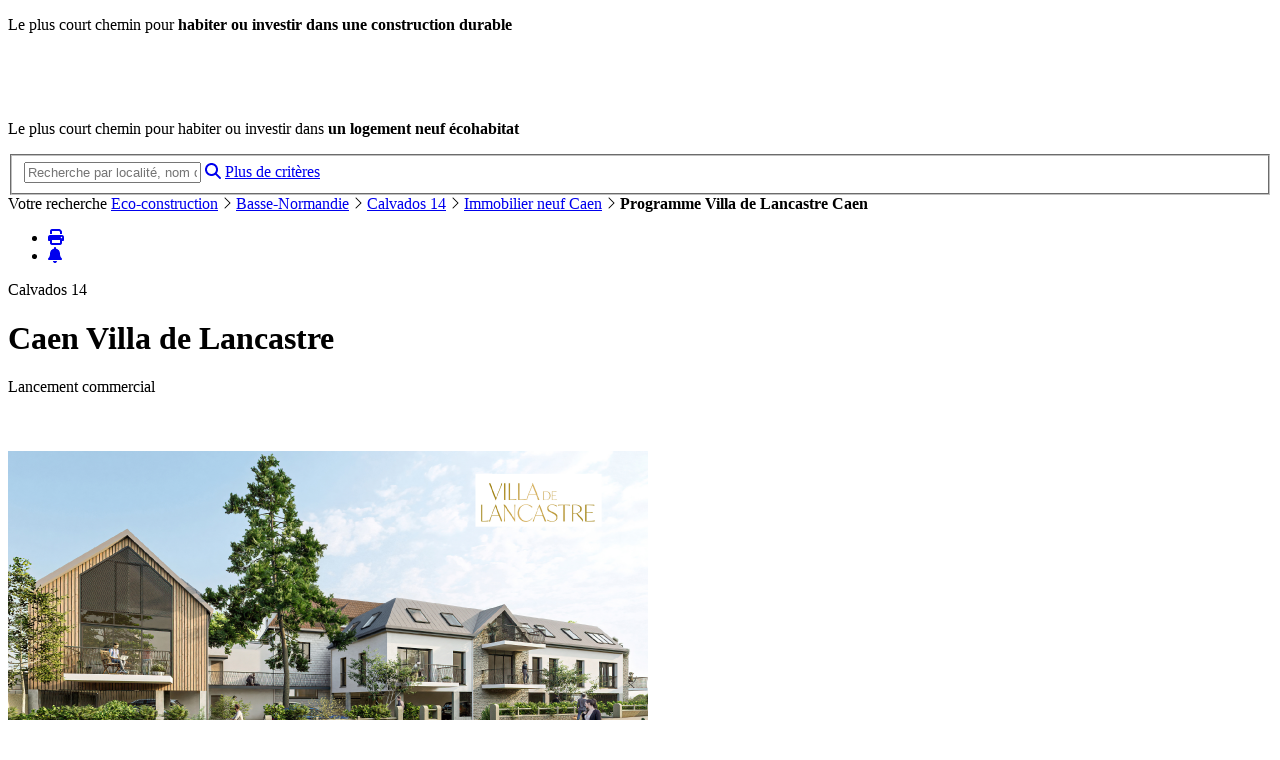

--- FILE ---
content_type: text/html; charset=ISO-8859-1
request_url: https://ecohabitat-9.trouver-un-logement-neuf.com/eco-habitat/caen-programme-villa-de-lancastre-202358-10628.html
body_size: 17893
content:
<!DOCTYPE html><html lang='fr'><head><meta charset="iso-8859-1"><meta name="viewport" content="width=device-width, initial-scale=1.0"><!-- 178.248.211.33 (vm09) via 178.248.208.84 --><title>Villa de Lancastre Caen - Programme immobilier neuf RT 2012 | Éco Habitat</title><meta name="description" content="« Villa de Lancastre » à Caen programme immobilier neuf en éco-construction (RT 2012) vendu par SOTRIM situé à Caen, dans le Calvados 14. Découvrez un grand choix de programmes immobiliers neufs respectueux des normes environnementales et labels écologiques sur le site spécialiste du logement écologique."><meta name="category" content="immobilier neuf, appartement neuf, maison neuve, logement neuf, immobiliers neufs, appartements neufs, maisons neuves, investissement immobilier neuf, defiscalisation immobiliere, constructeur, architecte, terrain, constructeurs, architectes, terrains"><meta name="robots" content="index,follow"><meta name="robots" content="noodp,noydir"><meta name="date-revision-yyyymmdd" content="20260115"><meta name="author" content="https://www.trouver-un-logement-neuf.com"><meta name="publisher" content="https://www.trouver-un-logement-neuf.com"><meta name="reply-to" content="contact@trouver-un-logement-neuf.com"><link rel="icon" href="/favicon.ico" type="image/x-icon"><link rel="shortcut icon" href="/favicon.ico" type="image/x-icon"><link rel="address bar icon" href="/favicon.ico" type="image/x-icon"><link rel="preload" href="https://service.trouver-un-logement-neuf.com/min/g=eco_cssdetail" as="style"><link rel='stylesheet' href="https://service.trouver-un-logement-neuf.com/min/g=eco_cssdetail"><style>.cluetip-default h3#cluetip-title {background-color: #63b661; font-weight:bold}.cluetip-default #cluetip-outer {background-color: #EBEBEB}#TB_closeAjaxWindow {position: absolute;top: 0;right: 0;}#TB_title{text-align:center;height:auto;}#TB_ajaxWindowTitle{float:none;height:auto;line-height:auto;}h2{margin-top:10px}</style><script src='https://service.trouver-un-logement-neuf.com/js/jquery/jquery-3.7.0.min.js'></script><script src='https://service.trouver-un-logement-neuf.com/min/g=jsdetail'></script><script>function loadScript(url,wantclass='',wantasync=1){var elem=document.createElement('script');elem.async=wantasync;elem.src=url;if(wantclass) elem.class=wantclass;document.head.append(elem);}</script> <script>// Freespeevar __fs_conf=__fs_conf||[];__fs_conf.push(['setAdv',{'id': 'trouverunlogemen'}]);__fs_conf.push(['setCookieDomain','.trouver-un-logement-neuf.com']);// __fs_conf.push(['autoInvoke', false]);__fs_conf.push(['numberDetection', false]);function launch_freespee(){loadScript('//analytics.freespee.com/js/external/fs.js','');}</script><script>// AXEPTIOwindow.axeptioSettings={clientId: '6091411f9d7a5311dbfb110a'};(function(d, s){var t=d.getElementsByTagName(s)[0], e=d.createElement(s);e.async=true; e.src='//static.axept.io/sdk.js';t.parentNode.insertBefore(e, t);})(document, 'script');void 0===window._axcb&&(window._axcb=[]);/* old version was here */window._axcb.push(function(axeptio){axeptio.on("cookies:complete", function(choices){var gaVendorName='google_analytics';var adsVendorName='Google_Ads';var consentSettings={ad_storage:"denied",ad_user_data: "denied",ad_personalization: "denied",analytics_storage:"denied"};if(choices[gaVendorName]){consentSettings.analytics_storage="granted";}if(choices[adsVendorName]){consentSettings.ad_storage="granted";consentSettings.ad_user_data="granted";consentSettings.ad_personalization="granted";} else {gtag("set", "url_passthrough", true);window.adsbygoogle.requestNonPersonalizedAds=1;}if(choices.criteo&&typeof(launch_criteo)=='function' ) launch_criteo();if(choices.facebook&&typeof(launch_facebook)=='function' ) launch_facebook();gtag("consent", "update", consentSettings);window.adsbygoogle.pauseAdRequests=0;});});// end AXEPTIOif(typeof(launch_freespee)=='function') launch_freespee();</script><link href='https://api.mapbox.com/mapbox-gl-js/v2.5.1/mapbox-gl.css' rel='stylesheet'><script src="https://kit.fontawesome.com/d12e5874df.js" crossorigin="anonymous"></script><script><!--$().ready(function(){// divers$('.customTip').cluetip({splitTitle: '|',tracking: true});// //// preload zoomvar arrZoom=new Array();var media1=new Image(); media1.src='https://www.trouver-un-logement-neuf.com/immo-neuf/programmes-neufs_zoom/sotrim/programme-neuf-caen-14000-63c7b18f7c1fd_zoom.png'; arrZoom.push(media1.src);var media2=new Image(); media2.src='https://www.trouver-un-logement-neuf.com/immo-neuf/programmes-neufs_zoom/sotrim/immobilier-neuf-caen-14000-63c7b18f7c1fd_zoom.jpg'; arrZoom.push(media2.src);arrZoom.push('https://www.trouver-un-logement-neuf.com/images/blank.gif');$('#gmap_location .morePrecMap').click(function(e){e.preventDefault();console.log('event situer');// $('#detail_form_new').css({outline:'solid 1px red', 'margin-bottom':'1px'});});// cluePINEL$('a.cluePINEL').cluetip({sticky: true, showTitle:false, fx: {open:'fadeIn'},closeText: "<i class='fa-solid fa-xmark'></i>"});var mediaPopup={init : function(bool, i){if($('#mModalContainer').length<1){$('body').prepend("<div id='mModalContainer'></div>")}this.thumbs='';this.currentIndex=0||i;this.embedHtmlVideoCode='';this.btNav='';this.refSrc='';this.tbsLength=0;this.isPlayingVideo=false;this.createThumbs();this.hasVideo();this.defineIndex(bool);this.makePopup(bool);},createThumbs : function(){var that=this;$('.visuel img').each(function(i, elem){if($(elem).parents().hasClass('zoomable')) that.thumbs+="<img class='tbs' src='"+ elem.src +"'>";that.tbsLength++;});// add thumb for ctaif($('.cta-mail').length>0) that.thumbs+="<span class='tbs'><i class='fas fa fa-envelope fa-3x'></i></span>";},hasVideo : function(){var videoData=""; // annule pop up videoif(videoData!=''){this.embedHtmlVideoCode=videoData;this.thumbs+="<img id='tbsVideo' class='tbs' src='"+ $('.visuel img:first').attr('src') +"'><span class='btPlayVideo' href='#'><i></i>Voir la vidéo</span>";this.tbsLength++;}else this.embedHtmlVideoCode='';},defineIndex : function(bool){if(bool) this.currentIndex=this.tbsLength-1;},getPosition : function(w, h){var leftPos=($(window).width()-w)/2;var topPos=$(window).scrollTop()+($(window).height()-h)/2;return {left:leftPos, top:topPos}},makePopup : function(showVideo){var that=this;var newImg="<img class='zoomIn'>\n";if((this.currentIndex==this.tbsLength-1||showVideo)&&this.embedHtmlVideoCode){newImg+=this.embedHtmlVideoCode;this.isPlayingVideo=true;}else{$(newImg).attr('src', arrZoom[this.currentIndex]);this.isPlayingVideo=false;}var diapo="<div class='mWrapper'><span class='mWrapperTitle'></span><a class='mWrapperClose' href='#'>&times;</a>"+ "<div class='mWrapperPlaceHolder'>"+ "<span class='img-helper-center'></span>"+ "<a href='#' class='nav-prev'></a><a href='#' class='nav-next'></a>"+ newImg+ "</div><div class='tbsContainer'>"+ that.thumbs +"</div></div>";$('#mModalContainer').prepend(diapo);that.mWrapperPlaceHolder=$('.mWrapperPlaceHolder');$('body').prepend("<div id='TB_overlayW' style='position: fixed;z-index:100000000;top: 0px;left: 0px;height:100%;width:100%;'></div>");var posit=that.getPosition(1000, 751);$('.mWrapper').css({'z-index':'100000', position:'absolute', left:posit.left, top:posit.top});$('a.mWrapperClose').click(function(e){e.preventDefault();$('#TB_overlayW').remove();$(this).parent().remove()});this.navNext=$('#mModalContainer .nav-next');this.navPrev=$('#mModalContainer .nav-prev');this.tbs=$('#mModalContainer .tbs'),this.zoomIn=$('#mModalContainer .zoomIn');this.navPrev.click(function(e){e.preventDefault();that.currentIndex--;that.btNPManager();});this.navNext.click(function(e){e.preventDefault();that.currentIndex++;that.btNPManager();});this.tbs.click(function(e){e.preventDefault(); that.isPlayingVideo=false; that.currentIndex=$(this).index(); that.btNPManager()});$('.mWrapper .btPlayVideo').click(function(e){e.preventDefault(); that.isPlayingVideo=true; that.currentIndex=that.tbs.length-1; that.btNPManager()});$('#TB_overlayW').click(function(){$(this).remove();$('.mWrapper').remove()});/*$('.mWrapper').on('mouseleave', function(){// if(that.isPlayingVideo===false){$('#TB_overlayW, .mWrapper').remove()}});*/if(this.tbs.length==1)$('.tbsContainer').css({display:'none'});that.btNPManager();},btNPManager: function(){if($('#mModalContainer .cta-zoom').length>0)$('#mModalContainer .cta-zoom').remove();this.tbs.css({opacity:.4}).eq(this.currentIndex).css({opacity:1});if(this.currentIndex<0) this.currentIndex=0;if(this.currentIndex>this.tbs.length-1) this.currentIndex=this.tbs.length-1;if(this.currentIndex==0){this.navPrev.css({display:'none'});if(this.tbs.length>1) this.navNext.css({display:'inline-block'});}else this.navPrev.css({display:'inline-block'});if(this.currentIndex==this.tbs.length-1) this.navNext.css({display:'none'});else this.navNext.css({display:'inline-block'});if(this.tbs.eq(this.currentIndex).attr('id')=='tbsVideo'){this.isPlayingVideo=true;this.navNext.css({display:'none'});$('#mModalContainer iframe').remove();this.zoomIn.css({display:'none'}).after(mediaPopup.embedHtmlVideoCode);}else{this.isPlayingVideo=false;$('#mModalContainer iframe').remove();this.zoomIn.css({display:'inline-block'}).attr({src:arrZoom[this.currentIndex]});// create cta if last positionif(this.currentIndex==this.tbs.length-1){this.mWrapperPlaceHolder.addClass('current');var ctaZoom=$('.media-cta').clone().addClass('cta-zoom');this.zoomIn.after(ctaZoom);$('.cta-zoom').on('click', '.thickbox', function(e){e.preventDefault();tb_show('',$(this).prop('href'));});}}}}// vignette zoom$('.visuel.zoomable img').on('click', function(e){e.preventDefault();mediaPopup.init(false,$('.prog-diapo-media .zoomable img').index($(this)));});// img switchervar imgSwitch={init : function(){this.diapo=$('.prog-diapo-media');this.imgs=this.diapo.find('.visuel img,.visuel video,.visuel iframe');this.switcher=$('.img-switcher');this.switcherBts=this.switcher.find('a');this.currentIndex=0;this.navPrev=$('.prog-diapo-media .nav-prev');this.navNext=$('.prog-diapo-media .nav-next');this.embedHtmlVideoCode='';this.btNav='';this.refSrc='';this.tbsLength=0;this.isPlayingVideo=false;that=this;this.switcher.on('click', 'a', function(e){e.preventDefault();that.currentIndex=$(this).index();that.btNPManager();});this.navPrev.on('click', function(e){e.preventDefault();that.currentIndex--;that.btNPManager();});this.navNext.on('click', function(e){e.preventDefault();that.currentIndex++;that.btNPManager();});this.btNPManager();},btNPManager: function(){if(that.currentIndex<0) that.currentIndex=0;if(that.currentIndex>that.imgs.length-1) that.currentIndex=that.imgs.length-1;if(that.currentIndex==0){that.navPrev.css({display:'none'});if(that.imgs.length>1) that.navNext.css({display:'inline-block'});}else that.navPrev.css({display:'inline-block'});if(that.currentIndex==that.imgs.length-1) that.navNext.css({display:'none'});else that.navNext.css({display:'inline-block'});/*if(that.imgs.eq(that.currentIndex).attr('id')=='tbsVideo'){that.isPlayingVideo=true;that.navNext.css({display:'none'});$('#mModalContainer iframe').remove();that.zoomIn.css({display:'none'}).after(mediaPopup.embedHtmlVideoCode);}else{that.isPlayingVideo=false;$('#mModalContainer iframe').remove();that.zoomIn.css({display:'inline-block'}).attr({src:arrZoom[that.currentIndex]});}*/that.render();},render: function(){// mask video to prevent flash on load next imgif(that.currentIndex>0){that.diapo.find('.visuel').eq(0).css({visibility:'hidden'});}else{that.diapo.find('.visuel').eq(0).css({visibility:'visible'});}that.imgs.css({'z-index':0});that.diapo.find('.visuel').eq(that.currentIndex).children('img,video,iframe').css({'z-index':1});that.diapo.find('.visuel').removeClass('current').eq(that.currentIndex).addClass('current');that.switcherBts.removeClass('current').eq(that.currentIndex).addClass('current');}};imgSwitch.init();// + infos$('#clMoInf').on('click', function(e){e.preventDefault();$('.infoSociete').css({display:'block'});});$('.infoSociete').on('click', '.close-bt', function(e){e.preventDefault();$('.infoSociete').css({display:'none'});});$moreprecmap=$('#gmap_location .morePrecMap');if($moreprecmap.length>0){if(window.location.hash=='#gmap_location')$moreprecmap.attr('href',$moreprecmap.attr('href').replace('?','?from=RES&')).click();}});--></script></head><body class='page-detail eco'><script src="https://kit.fontawesome.com/d12e5874df.js" crossorigin="anonymous"></script><script src="https://www.trouver-un-logement-neuf.com/js/jquery/jquery.marquee.js"></script><div id='headers' class='exit'><div id='topHeader'></div><div id='botHeader' class='w-max'><p class='baseline'>Le plus court chemin pour <b>habiter ou investir dans une construction durable</b></p><div id='intr'><a id='homeBack' href='/' title="Eco habitat neuf | Accueil"><img src='/images/blank.gif' alt='Ecohabitat trouver un logement neuf' width='280' height='50'></a><div class='fix'></div><p><span class='bold'>Le plus court chemin</span> pour habiter ou investir dans <strong class='bold'>un logement neuf écohabitat</strong></p></div><div id='rechercheRapid'><form id='formRapidSearch' action='/assistant-recherche.php' method='get' enctype='application/x-www-form-urlencoded' autocomplete='off'><fieldset><input id='rapidSearch' class='geoloc' type='text' name='rapidSearch' value="" placeholder="Recherche par localité, nom de programme, mots clés..."><a id='rapidSearchButton' class='autocpValid' href='#' title="Lancer la recherche"><i class='fa fa-search'></i></a><a id='formRapidSearchMoreCrit' href='/recherche-bio-habitat.php' title="Rechercher un programme immobilier écologique avec plus de critères">Plus de critères</a></fieldset></form><div id='RapidResult'></div></div></div></div><div class='navigationToolBar'><div class='w-max'><div id='navBar'><span>Votre recherche </span> <a class='color-tuln' href="/recherche-bio-habitat.php" title="Rechercher des programmes immobiliers neufs en eco construction">Eco-construction</a> <i class="fal fa-angle-right"></i> <a class='color-tuln' href="/eco-constructions-basse-normandie.html" title="Tous nos programmes neufs en Basse-Normandie">Basse-Normandie</a> <i class="fal fa-angle-right"></i> <a class='color-tuln' href="/eco-constructions-calvados.html" title="Tous nos programmes neufs en Calvados 14">Calvados 14</a> <i class="fal fa-angle-right"></i> <a class='color-tuln' href="/eco-construction-caen-14000.html" title="Immobilier neuf Caen">Immobilier neuf Caen</a> <i class="fal fa-angle-right"></i> <b>Programme Villa de Lancastre Caen</b></div></div></div><div id='ultra' class='bioCol '><div id='main'><div id='page_detail' class='exit'><div id='detail_info'><div class='prog-basic-info'><ul id='tools-pratiques'><li><a id='bt-print' href="#" onClick="" title="Imprimer ce programme"><i class='fa fa-print'></i></a></li><li><a id='bt-alert-mail' href="javascript:tb_show('Alerte Nouveautés', '/thick_email.php?from=MANODET&site=ECO&amp;TB_iframe=true&amp;width=980&amp;height=400', '');" title="Alerte Nouveautés immobilier neuf"><i class='fa fa-bell'></i></a></li></ul><div class='title-over-img'><div class='prog-location'><div class='detail-info-location'>Calvados 14</div></div><h1 id='titrevignette' class='color-b'>Caen <span>Villa de Lancastre</span></h1><div class='promo_except'>Lancement commercial</div></div><div class='fix'></div><div class='w-part'><div class='w60-part'><div class='prog-diapo-media'><div class='visuel zoomable'><picture><source srcset="https://www.trouver-un-logement-neuf.com/immo-neuf/programmes-neufs/sotrim/programme-neuf-caen-14000-63c7b18f7c1fd.png" type='image/webp'><img loading='lazy' importance="high" src='https://www.trouver-un-logement-neuf.com/immo-neuf/programmes-neufs/sotrim/programme-neuf-caen-14000-63c7b18f7c1fd.png' alt="Appartement écologique Caen" width='640' height='470'></picture></div><div class='visuel zoomable'><img loading='lazy' importance="high" src='https://www.trouver-un-logement-neuf.com/immo-neuf/programmes-neufs/sotrim/immobilier-neuf-caen-14000-63c7b18f7c1fd.jpg' alt="Villa de Lancastre éco habitat" width='640' height='470'></div><div class='img-switcher'><a href='#'></a><a href='#'></a></div><a href='#' class='nav-prev'></a><a href='#' class='nav-next'></a></div><div class='msg-not-online-ep'><p>Nous sommes désolé.es, ce programme immobilier étant actuellement indisponible, nous vous invitons à <a href='/eco-construction-caen-14000.html' title="programmes immobiliers à Caen">découvrir les autres programmes immobiliers à Caen</a> qui peuvent vous correspondre et proposent des offres disponibles actuellement.</p></div></div><div class='w40-part desc-part' style='margin-top:-2em;'><div class='infobar'><span></span><p id='infoBar'><a class='afleche alink ablue' href="/eco-construction-caen-14000.html" title="programmes immobiliers neufs disponibles Caen"><b>8 programmes immobiliers neufs écologiques</b> sont disponibles à Caen</a></p></div><h2>Éco Habitat neuf Caen</h2><p id='menuOnglet'><span class='btDyn bioCol ' id='t03'>Localisation / Commodités</span><span class='sep'></span> <span class='btDyn bioCol ' id='t04'>Descriptif</span><span class='sep'></span> <span class='btDyn bioCol ' id='t05'>Prestations</span><span class='sep'></span> <span class='btDyn bioCol ' id='t06'>Sécurité</span><span class='sep'></span></p><div class='fix'></div><div class='sousdesc dyn' id='t03p'>A proximité du parc du château de Caen et des commerces</div><div class='sousdesc dyn' id='t04p' itemprop='description'>Imaginée par l'architecte Arnaud Lorgeoux, cette villa de 15 logements se dessine autour d'une construction d'après-guerre. Jean de Lancastre, fondateur de l'université de Caen, au XIVème siècle donne son nom à un ensemble de standing. Quelques triptyques vitrés, rythment la façade en apportant beaucoup de lumière à l'intérieur. La villa semble cousue sur-mesure pour cet emplacement exceptionnel.<br><br>Un cadre de vie charmant, et lumineux au coeur de la ville de Caen. Face au château, pins et palmiers se dessinent sur un mur clair...<br><br>Un large salon d'entrée, très lumineux vous accueille dans cette villa de standing. Les appartements, du T2 au T4, sont accessibles de plein pied ou par ascenseur. Les appartements en rez-de-chaussée bénéficient d'un jardin privé. Les appartements aux étages profiteront d'une belle terrasse ou d'un balcon. Une place de stationnement est prévue pour chaque logement. Les jardins, balcons et terrasses sont généreux. Chaque appartement est unique.</div><div class='sousdesc dyn' id='t05p'>Balcons, terrasses et jardins privatifs; parquet bois contrecollé; carrelage dans les pièces d'eau; menuiseries en aluminum de teinte foncée; logements équipés en domotique; RT2012; normes PMR.</div><div class='sousdesc dyn' id='t06p'>Résidence sécurisée, stationnement privé, accès par ascenseur.</div><div class='sousdesc label-eco'><span style='color:#63b661;text-transform:uppercase;'>Labels</span><p>Ce programme répond à des <b>critères de construction environnementaux eco-habitat</b> avec le(s) label(s) suivant(s) :<br><span style='color:#63b661;font-weight:bold;'><span class='tooltip' title="La Réglementation Thermique 2012 a été la norme de construction qui s'appliquait à tous les permis de construire de logements neufs déposés entre le 1er janvier 2013 et le 31 décembre 2021. Son principe reposait sur le référentiel du label BBC et la RT 2005. Pour les 5 besoins primaires d'un logement, la RT 2012 fixait une limite à 50 kWh/m²/an, selon les régions et l'altitude.">RT&nbsp;2012<sup><i class='fa-solid fa-circle-info'></i></sup></span></span></p></div><div class='sousdesc'><b>Livraison du programme <b>Villa de Lancastre</b> à Caen : 4&egrave;me trimestre 2024</b></div><br><ul class='promo_partenaire'><li><a class='alink afleche ablue' href='/eco-habitat/caen-investissement-villa-de-lancastre-202358-10628.html#detail_info' title="possibilités d'investissement pour ce programme">Voir les possibilités d'investissement pour ce programme neuf</a></li></ul></div></div></div><!-- end .prog-basic-info --><div style='background:#fff;'><div class='max-w' style='background:#fff;padding-top:1em;margin-top:2em;padding-bottom:.1em;'><div class='encart-small' style='border:solid 1px var(--mordore-color);'><div class='es-left-part'><span class='encart-small-contenu-titre'>Besoin d’un crédit immobilier ?</span><p>Comparez gratuitement les offres de plus de 100 banques pour votre projet immobilier</p></div><div class='es-right-part'><span class='unobf encart-cta' data-o='aHR0cHM6Ly93d3cudHJvdXZlci11bi1sb2dlbWVudC1uZXVmLmNvbS9jcmVkaXQtaW1tb2JpbGllci1lbXBydW50aXMucGhwP3Bybz1kZXRhaWxzLWVuY2FydA==' data-ajax='false' target='_blank'>Comparez les offres des banques <i class='fa-solid fa-caret-right'></i></span></div></div></div></div></div></div><!-- end Offer --></div><!-- end Product --><div class='fix'></div><div class='results-tracker-header'><h2 class="txt-2xl txt-maj">Ces programmes peuvent aussi vous intéresser</h2><div class='tracker-tool-bar'><span class='unobf big-button thickbox' data-o='L3RoaWNrX2VtYWlsLnBocD9mcm9tPU1BTk9SRVMmc2l0ZT1UVUxOJmFtcDtUQl9pZnJhbWU9dHJ1ZSZhbXA7d2lkdGg9OTgwJmFtcDtoZWlnaHQ9NDAw' data-ajax='false' title="Alerte nouveautés"><span class='big-button-ico'><i class="fas fa-bell-exclamation fa-fw"></i></span><span class='big-button-txt'>Sauvegarder la recherche</span></span><span class='unobf big-button thickbox' data-o='L3RoaWNrX2VtYWlsLnBocD9ib25wbGFuPTEmYW1wO3NpdGU9VFVMTiZhbXA7d2lkdGg9MTAwMCZhbXA7aGVpZ2h0PTQwMCZhbXA7VEJfaWZyYW1lPXRydWU=' data-ajax='false' title="Les bons plans du neuf"><span class='big-button-ico'><i class="fas fa-comment fa-fw"></i></span><span class='big-button-txt'>Recevoir les bons plans du neuf</span></span></div></div><div id="map_proximite" style='height:410px;'></div><div class='results-tracker-detail lotnormal resultsContainer'><div class='ProgGrille noFilter' style='float:left'><div class='programme_neuf block-container ban-brd '><div id='pre-carreMultiPlus'><span id='7183'></span><div id='carreMultiPlus' data-track-content data-content-name="defaut-campagne"><div class='pave-carousel-group'><div class='pave-carousel flagb ECO'><a href='#' class='bt-next'><span class='bt-next-span'></span></a><a href='#' class='bt-prev'><span class='bt-prev-span'></span></a><span class='unobf cadre' data-o='aHR0cHM6Ly9zZXJ2aWNlLnRyb3V2ZXItdW4tbG9nZW1lbnQtbmV1Zi5jb20vZGVmYXV0LWNhbXBhZ25lL3BhdmUtbXVsdGktcGx1cy83MTgzLmh0bWw/[base64]' data-ajax='false' target='_blank' data-content-target="bouton"><div class='programme' margin-right:5px;>Caen - Quartier Hastings</div><img class='image' alt="Eco habitat programme Caen - Quartier Hastings Caen" src='https://www.trouver-un-logement-neuf.com/immo-neuf/programmes-neufs/plusimmo/programme-neuf-caen-14000-68cbd4f94ffd7.jpg'><div class='reperes'><span class='active'></span><span></span><span></span><span></span><span></span><span></span></div><div class='ville' style='margin-right:5px;'><p style='font-weight:normal;'>Caen - Quartier Hastings</p>Caen <span>| 14</span></div></span></div><div class='pave-carousel flagb ECO'><a href='#' class='bt-next'><span class='bt-next-span'></span></a><a href='#' class='bt-prev'><span class='bt-prev-span'></span></a><span class='unobf cadre' data-o='aHR0cHM6Ly9zZXJ2aWNlLnRyb3V2ZXItdW4tbG9nZW1lbnQtbmV1Zi5jb20vZGVmYXV0LWNhbXBhZ25lL3BhdmUtbXVsdGktcGx1cy83MTgzLmh0bWw/[base64]' data-ajax='false' target='_blank' data-content-target="bouton"><div class='programme' margin-right:5px;>Caen</div><img class='image' alt="Eco habitat programme Caen Caen" src='https://www.trouver-un-logement-neuf.com/immo-neuf/programmes-neufs/plusimmo/programme-neuf-caen-14000-6931b26ad7566.jpg'><div class='reperes'><span></span><span class='active'></span><span></span><span></span><span></span><span></span></div><div class='ville' style='margin-right:5px;'><p style='font-weight:normal;'>Caen</p>Caen <span>| 14</span></div></span></div><div class='pave-carousel flagb ECO'><a href='#' class='bt-next'><span class='bt-next-span'></span></a><a href='#' class='bt-prev'><span class='bt-prev-span'></span></a><span class='unobf cadre' data-o='aHR0cHM6Ly9zZXJ2aWNlLnRyb3V2ZXItdW4tbG9nZW1lbnQtbmV1Zi5jb20vZGVmYXV0LWNhbXBhZ25lL3BhdmUtbXVsdGktcGx1cy83MTgzLmh0bWw/aWRwPTIxNTQ4MiZ1cmw9aHR0cHMlM0ElMkYlMkZlY29oYWJpdGF0LTkudHJvdXZlci11bi1sb2dlbWVudC1uZXVmLmNvbSUyRmVjby1oYWJpdGF0JTJGY2Flbi1wcm9ncmFtbWUtdmlsbGEtc29sZWEtMjE1NDgyLTEyNDU1Lmh0bWw/c291cmNlJTNEcHViJTI2c291cmNlX2lkJTNENzE4Mw==' data-ajax='false' target='_blank' data-content-target="bouton"><div class='programme' margin-right:5px;>Villa Solea</div><img class='image' alt="Eco habitat programme Villa Solea Caen" src='https://www.trouver-un-logement-neuf.com/immo-neuf/programmes-neufs/mgc/guerin-promotion/12455_2dd6513d_1048861939_1.jpg'><div class='reperes'><span></span><span></span><span class='active'></span><span></span><span></span><span></span></div><div class='ville' style='margin-right:5px;'><p style='font-weight:normal;'>Villa Solea</p>Caen <span>| 14</span></div></span></div><div class='pave-carousel flagb ECO'><a href='#' class='bt-next'><span class='bt-next-span'></span></a><a href='#' class='bt-prev'><span class='bt-prev-span'></span></a><span class='unobf cadre' data-o='aHR0cHM6Ly9zZXJ2aWNlLnRyb3V2ZXItdW4tbG9nZW1lbnQtbmV1Zi5jb20vZGVmYXV0LWNhbXBhZ25lL3BhdmUtbXVsdGktcGx1cy83MTgzLmh0bWw/[base64]' data-ajax='false' target='_blank' data-content-target="bouton"><div class='programme' margin-right:5px;>Caen</div><img class='image' alt="Eco habitat programme Caen Caen" src='https://www.trouver-un-logement-neuf.com/immo-neuf/programmes-neufs/plusimmo/programme-neuf-caen-14000-68148ca2edd47.jpg'><div class='reperes'><span></span><span></span><span></span><span class='active'></span><span></span><span></span></div><div class='ville' style='margin-right:5px;'><p style='font-weight:normal;'>Caen</p>Caen <span>| 14</span></div></span></div><div class='pave-carousel flagb ECO'><a href='#' class='bt-next'><span class='bt-next-span'></span></a><a href='#' class='bt-prev'><span class='bt-prev-span'></span></a><span class='unobf cadre' data-o='aHR0cHM6Ly9zZXJ2aWNlLnRyb3V2ZXItdW4tbG9nZW1lbnQtbmV1Zi5jb20vZGVmYXV0LWNhbXBhZ25lL3BhdmUtbXVsdGktcGx1cy83MTgzLmh0bWw/[base64]' data-ajax='false' target='_blank' data-content-target="bouton"><div class='programme' margin-right:5px;>Cour Gabriel 2</div><img class='image' alt="Eco habitat programme Cour Gabriel 2 Caen" src='https://www.trouver-un-logement-neuf.com/immo-neuf/programmes-neufs/vinci/295_774969d0_82511_1.jpg'><div class='reperes'><span></span><span></span><span></span><span></span><span class='active'></span><span></span></div><div class='ville' style='margin-right:5px;'><p style='font-weight:normal;'>Cour Gabriel 2</p>Caen <span>| 14</span></div></span></div><div class='pave-carousel flagb ECO'><a href='#' class='bt-next'><span class='bt-next-span'></span></a><a href='#' class='bt-prev'><span class='bt-prev-span'></span></a><span class='unobf cadre' data-o='aHR0cHM6Ly9zZXJ2aWNlLnRyb3V2ZXItdW4tbG9nZW1lbnQtbmV1Zi5jb20vZGVmYXV0LWNhbXBhZ25lL3BhdmUtbXVsdGktcGx1cy83MTgzLmh0bWw/[base64]' data-ajax='false' target='_blank' data-content-target="bouton"><div class='programme' margin-right:5px;>Caen - Port de Plaisance</div><img class='image' alt="Eco habitat programme Caen - Port de Plaisance Caen" src='https://www.trouver-un-logement-neuf.com/immo-neuf/programmes-neufs/plusimmo/programme-neuf-caen-14000-684be89c759f4.jpg'><div class='reperes'><span></span><span></span><span></span><span></span><span></span><span class='active'></span></div><div class='ville' style='margin-right:5px;'><p style='font-weight:normal;'>Caen - Port de Plaisance</p>Caen <span>| 14</span></div></span></div></div></div></div></div></div><div class='ProgGrille ecohabitat' style='float:left' data-id='b-215424'><div class='programme_neuf' id='b-215424'><div class='wrapperP'><div class='containerP'><div class='infoZoneGeo'><span class='ville'>Eco habitat Caen</span><span class='vSep'></span><span class='departement'>14</span></div><span class='NproG'><a target='_blank' href="/eco-habitat/caen-programme-residence-parc-du-vaubenard-215424-12838.html" title="R&eacute;sidence Parc du Vaubenard bio construction à Caen">R&eacute;sidence Parc du Vaubenard</a></span><div class='fix'></div><div class='imgContainer'><span class='promo-label'>Lancement commercial</span><div class='media-ico-container' data-title="R&eacute;sidence Parc du Vaubenard - Caen" data-imgs='["https://www.trouver-un-logement-neuf.com/immo-neuf/programmes-neufs_zoom/pass-tuln/sotrim/c12838_55366_6e35a234ef9e3_zoom.png","https://www.trouver-un-logement-neuf.com/immo-neuf/programmes-neufs_zoom/pass-tuln/sotrim/c12838_55366_7f6e14076037a_zoom.png","https://www.trouver-un-logement-neuf.com/immo-neuf/programmes-neufs_zoom/pass-tuln/sotrim/c12838_55366_82c06acc1129f_zoom.png","https://www.trouver-un-logement-neuf.com/immo-neuf/programmes-neufs_zoom/pass-tuln/sotrim/c12838_55366_9edbadfff8b70_zoom.png"]'><a class='bt-medias-img' href='#' title="Afficher les visuels du programme">4 <i class="fas fa-images"></i></a></div><h2><a target='_blank' href="/eco-habitat/caen-programme-residence-parc-du-vaubenard-215424-12838.html" title="R&eacute;sidence Parc du Vaubenard bio construction à Caen"><picture><source srcset="https://www.trouver-un-logement-neuf.com/immo-neuf/programmes-neufs/pass-tuln/sotrim/c12838_55366_6e35a234ef9e3.png" type='image/webp'><img loading='lazy' class='left' src="https://www.trouver-un-logement-neuf.com/immo-neuf/programmes-neufs/pass-tuln/sotrim/c12838_55366_6e35a234ef9e3.png" alt="Programme immobilier neuf éco-habitat R&eacute;sidence Parc du Vaubenard à Caen" width='324' height='181'></picture></a></h2></div><div class='annContainer'><div class='basicInfos'><div style='height:32px;' class='stockprix'><div class='prix prixC S3 stockFIRST' style='visibility:hidden'><span class='bold'>Appartements écologiques neufs</span><br>2 pièces à partir de <span class='big'>179 000 &euro;</span></div><div class='prix prixE S4' style='visibility:hidden'><span class='bold'>Appartements écologiques neufs</span><br>3 pièces à partir de <span class='big'>264 000 &euro;</span></div><div class='prix prixF S5' style='visibility:hidden'><span class='bold'>Appartements écologiques neufs</span><br>4 pièces à partir de <span class='big'>311 000 &euro;</span></div></div><p class='stocks'>Dispo : <span class='stockclass'>2, 3, 4 pièces</span></p><p class='livraison LIVD LIVD'>Livraison : 4&egrave;me trimestre 2027</p></div><ul class='new_tools'><li class='highLightedb'><span class='unobf thickbox' data-o='aHR0cHM6Ly9lY29oYWJpdGF0LTkudHJvdXZlci11bi1sb2dlbWVudC1uZXVmLmNvbS9lY28taGFiaXRhdC9mb3JtX3Byb2dyYW1tZS5waHA/ZmxhZ2lkPWItMjE1NDI0JnBhZ2VFbnZvaT1ERVRfQVVUX1BSR19GUk0md2lkdGg9ODMwJmhlaWdodD02NjAmVEJfaWZyYW1lPXRydWU=' data-ajax='false' title="Demander des informations"><span class='bold'><i class="fas fa fa-envelope"></i> Documentation gratuite</span></span></li></ul><div class='fix'></div><div class='desc_programme_neuf'><ul class='new_tools'><li class='offre_execpt' style='border:0;text-align:left;'><i class="fas fa-info-circle" style='font-size:14px;color:#a89078;margin-right:8px;'></i>Lancement commercial</li></ul><div class='txtonly'><span class='encartb'><strong class='bold'>Label écologique : RT 2020 / RE 2020</strong><br></span>R&eacute;sidence Parc du Vaubenard, programme immobilier neuf à Caen, composé d'un ensemble d'appartements neufs. R&eacute;sidence Parc du Vaubenard - Appartements neufs &agrave; Caen &lt;br&gt;La R&eacute;sidence Parc du ...</div></div></div><div class='fix'></div></div></div></div><input type='hidden' class='keys' value="r eacute;sidence parc du vaubenard sotrim 2020 2020 residence parc vaubenard appartements neufs caen residence parc vaubenard implante dans nouveau quartier les coteaux abbaye, proximite immediate abbaye aux dames centre ville concue par architecte ameller dubois, residence propose une architecture contemporaine, favorisant luminosite vues degagees les appartements neufs, pieces, beneficient tous espace exterieur (balcon, loggia, terrasse jardin) chaque logement dispose parking securise sous sol une cave privative coeur ilot paysager des cheminements doux offrent cadre vie calme verdoyant, plein coeur ville les ascenseur logements accessibles pmr chauffage urbain isolation thermique acoustique renforcee quartier clemenceau caen proche centre ville commerces espaces exterieurs pour tous les logements"></div><div class='ProgGrille ecohabitat' style='float:left' data-id='b-214685'><div class='programme_neuf' id='b-214685'><div class='wrapperP'><div class='containerP'><div class='infoZoneGeo'><span class='ville'>Eco habitat Caen</span><span class='vSep'></span><span class='departement'>14</span></div><span class='NproG'><a target='_blank' href="/eco-habitat/caen-programme-caen-quartier-hastings-214685-9668.html" title="Caen - Quartier Hastings bio construction à Caen">Caen - Quartier Hastings</a></span><div class='fix'></div><div class='imgContainer'><span class='promo-label'>Avant-Première</span><div class='media-ico-container' data-title="Caen - Quartier Hastings - Caen" data-imgs='["https://www.trouver-un-logement-neuf.com/immo-neuf/programmes-neufs_zoom/plusimmo/programme-neuf-caen-14000-68cbd4f94ffd7_zoom.jpg","https://www.trouver-un-logement-neuf.com/immo-neuf/programmes-neufs_zoom/plusimmo/immobilier-neuf-caen-14000-68cbd4f94ffd7_zoom.jpg","https://www.trouver-un-logement-neuf.com/immo-neuf/programmes-neufs_zoom/plusimmo/logement-neuf-caen-14000-68cbd4f94ffd7_zoom.jpg","https://www.trouver-un-logement-neuf.com/immo-neuf/programmes-neufs/plusimmo/67a3cfcbfddb10a225eec7dad3e3a6ed.png"]'><a class='bt-medias-img' href='#' title="Afficher les visuels du programme">4 <i class="fas fa-images"></i></a></div><h2><a target='_blank' href="/eco-habitat/caen-programme-caen-quartier-hastings-214685-9668.html" title="Caen - Quartier Hastings bio construction à Caen"><img loading='lazy' class='left' src="https://www.trouver-un-logement-neuf.com/immo-neuf/programmes-neufs/plusimmo/programme-neuf-caen-14000-68cbd4f94ffd7.jpg" alt="Programme immobilier neuf éco-habitat Caen - Quartier Hastings à Caen" width='324' height='181'></a></h2></div><div class='annContainer'><div class='basicInfos'><div style='height:32px;' class='stockprix no_price'><div class='prix prixNO S3 stockFIRST' style='visibility:hidden'><span class='bold'>Appartements écologiques neufs</span><br>2 pièces</div><div class='prix prixNO S4' style='visibility:hidden'><span class='bold'>Appartements écologiques neufs</span><br>3 pièces</div><div class='prix prixNO S5' style='visibility:hidden'><span class='bold'>Appartements écologiques neufs</span><br>4 pièces</div></div><p class='stocks'>Dispo : <span class='stockclass'>2, 3, 4 pièces</span></p><p class='livraison LIVD LIVD'>Livraison : 3&egrave;me trimestre 2028</p></div><ul class='new_tools'><li class='highLightedb'><span class='unobf thickbox' data-o='aHR0cHM6Ly9lY29oYWJpdGF0LTkudHJvdXZlci11bi1sb2dlbWVudC1uZXVmLmNvbS9lY28taGFiaXRhdC9mb3JtX3Byb2dyYW1tZS5waHA/ZmxhZ2lkPWItMjE0Njg1JnBhZ2VFbnZvaT1ERVRfQVVUX1BSR19GUk0md2lkdGg9ODMwJmhlaWdodD02NjAmVEJfaWZyYW1lPXRydWU=' data-ajax='false' title="Demander des informations"><span class='bold'><i class="fas fa fa-envelope"></i> Documentation gratuite</span></span></li></ul><div class='fix'></div><div class='desc_programme_neuf'><ul class='new_tools'><li class='offre_execpt' style='border:0;text-align:left;'><i class="fas fa-info-circle" style='font-size:14px;color:#a89078;margin-right:8px;'></i>Avant-Première</li></ul><div class='txtonly'><span class='encartb'><strong class='bold'>Label écologique : RT 2020 / RE 2020</strong><br></span>Caen - Quartier Hastings, programme immobilier neuf à Caen, composé d'un ensemble d'appartements neufs. Un cadre de vie privil&eacute;gi&eacute; au coeur de Caen &lt;br&gt; &lt;br&gt;Dans le quartier pris&eacute; ...</div></div></div><div class='fix'></div></div></div></div><input type='hidden' class='keys' value="caen quartier hastings plusimmo 2020 2020 cadre vie privilegie coeur caen dans quartier prise hastings, residence neuve allie elegance architecturale confort moderne deux pas des commerces, ecoles transports, elle offre quotidien pratique dans environnement calme verdoyant situation ideale permet profiter pleinement vie caen, entre centre ville, nature patrimoine historique programme neuf pense pour votre bien etre cour gabriel propose des appartements neufs pieces, lumineux traversants, beneficiant pour plupart balcons, terrasses jardins privatifs les prestations sont soignees stationnements securises sous sol, locaux velos, espaces paysagers, architecture contemporaine materiaux durables repondant aux normes re2020 les atouts pour habiter emplacement central quartier recherche cadre verdoyant prestations haut gamme logements fonctionnels spacieux frais notaire reduits confort logement neuf les avantages pour investir potentiel locatif eleve dans secteur prise conformite re2020 pour une meilleure performance energetique opportunite investissement locatif neuf avec rentabilite optimisee manquez pas cette adresse rare caen que vous souhaitiez acheter dans neuf caen pour vivre investir dans immobilier neuf, cette residence vous offre placement sur durable"></div><div class='ProgGrille ecohabitat' style='float:left' data-id='b-213903'><div class='programme_neuf' id='b-213903'><div class='wrapperP'><div class='containerP'><div class='infoZoneGeo'><span class='ville'>Eco habitat Caen</span><span class='vSep'></span><span class='departement'>14</span></div><span class='NproG'><a target='_blank' href="/eco-habitat/caen-programme-l-eden-213903-295.html" title="L&#039;Eden bio construction à Caen">L&#039;Eden</a></span><div class='fix'></div><div class='imgContainer'><span class='promo-label'>Commercialisation</span><div class='media-ico-container' data-title="L&#039;Eden - Caen" data-imgs='["https://www.trouver-un-logement-neuf.com/immo-neuf/programmes-neufs_zoom/vinci/295_c49c69c7_13323_1_zoom.jpg","https://www.trouver-un-logement-neuf.com/immo-neuf/programmes-neufs_zoom/vinci/295_0033d35b_13323_2_zoom.jpg","https://www.trouver-un-logement-neuf.com/immo-neuf/programmes-neufs_zoom/vinci/295_a85869d2_13323_3_zoom.jpg"]'><a class='bt-medias-img' href='#' title="Afficher les visuels du programme">3 <i class="fas fa-images"></i></a></div><h2><a target='_blank' href="/eco-habitat/caen-programme-l-eden-213903-295.html" title="L&#039;Eden bio construction à Caen"><picture><source srcset="https://www.trouver-un-logement-neuf.com/immo-neuf/programmes-neufs/vinci/295_c49c69c7_13323_1.webp" type='image/webp'><img loading='lazy' class='left' src="https://www.trouver-un-logement-neuf.com/immo-neuf/programmes-neufs/vinci/295_c49c69c7_13323_1.jpg" alt="Programme immobilier neuf éco-habitat L&#039;Eden à Caen" width='324' height='181'></picture></a></h2></div><div class='annContainer'><div class='basicInfos'><div style='height:32px;' class='stockprix'><div class='prix prixE S3 stockFIRST' style='visibility:hidden'><span class='bold'>Appartements écologiques neufs</span><br>2 pièces à partir de <span class='big'>254 838 &euro;</span></div><div class='prix prixF S4' style='visibility:hidden'><span class='bold'>Appartements écologiques neufs</span><br>3 pièces à partir de <span class='big'>314 386 &euro;</span></div><div class='prix prixG S5' style='visibility:hidden'><span class='bold'>Appartements écologiques neufs</span><br>4 pièces à partir de <span class='big'>358 125 &euro;</span></div></div><p class='stocks'>Dispo : <span class='stockclass'>2, 3, 4 pièces</span></p><p class='livraison LIVD LIVC'>Livraison : 2&egrave;me trimestre 2027</p></div><ul class='new_tools'><li class='highLightedb'><span class='unobf thickbox' data-o='aHR0cHM6Ly9lY29oYWJpdGF0LTkudHJvdXZlci11bi1sb2dlbWVudC1uZXVmLmNvbS9lY28taGFiaXRhdC9mb3JtX3Byb2dyYW1tZS5waHA/ZmxhZ2lkPWItMjEzOTAzJnBhZ2VFbnZvaT1ERVRfQVVUX1BSR19GUk0md2lkdGg9ODMwJmhlaWdodD02NjAmVEJfaWZyYW1lPXRydWU=' data-ajax='false' title="Demander des informations"><span class='bold'><i class="fas fa fa-envelope"></i> Documentation gratuite</span></span></li></ul><div class='fix'></div><div class='desc_programme_neuf'><ul class='new_tools'><li class='offre_execpt' style='border:0;text-align:left;'><i class="fas fa-info-circle" style='font-size:14px;color:#a89078;margin-right:8px;'></i>Commercialisation</li></ul><div class='txtonly'><span class='encartb'><strong class='bold'>Labels écologiques : NF Habitat, NF Logement, HQE</strong><br></span>L&#039;Eden, programme immobilier neuf à Caen, composé d'un ensemble d'appartements neufs. Id&eacute;alement situ&eacute;e rue Basse, la r&eacute;sidence L&#039;Eden s&#039;inscrit dans un quartier ...</div></div></div><div class='fix'></div></div></div></div><input type='hidden' class='keys' value="l #039;eden vinci habitat, logement, hqe idealement situee rue basse, residence eden inscrit dans quartier prise residentiel, seulement quelques minutes centre ville caen projet exception signe vinci immobilier mele avec elegance patrimoine rehabilite architecture contemporaine inspiree kiosque neo normand debut xxe siecle, residence propose appartements, pieces duplex, avec balcon, terrasse jardin privatif chaque logement offre des espaces lumineux, optimises ouverts sur environnement verdoyant soigneusement paysage, propice detente convivialite eden profite une excellente accessibilite commerces, ecoles, transports (bus twisto voie verte vers plage sont quelques pas centre ville, port plaisance gare sont accessibles moins minutes pensee pour votre confort votre securite, residence dispose prestations qualite halls securises, stationnements sous sol, locaux velos, certification habitat garantissant performance thermique acoustique eden, est une adresse rare entre patrimoine, modernite nature, sein cadre vie harmonieux caen, entre ville littoral contactez nos conseillers pour concretiser votre projet immobilier (appel gratuit) place parking, garage"></div><div class='ProgGrille ecohabitat' style='float:left' data-id='b-215484'><div class='programme_neuf' id='b-215484'><div class='wrapperP'><div class='containerP'><div class='infoZoneGeo'><span class='ville'>Eco habitat Caen</span><span class='vSep'></span><span class='departement'>14</span></div><span class='NproG'><a target='_blank' href="/eco-habitat/caen-programme-athena-215484-12455.html" title="Athena bio construction à Caen">Athena</a></span><div class='fix'></div><div class='imgContainer'><span class='promo-label'>Travaux en cours</span><div class='media-ico-container' data-title="Athena - Caen" data-imgs='["https://www.trouver-un-logement-neuf.com/immo-neuf/programmes-neufs_zoom/mgc/guerin-promotion/12455_2cd25619_1301834117_1_zoom.jpg","https://www.trouver-un-logement-neuf.com/immo-neuf/programmes-neufs_zoom/mgc/guerin-promotion/12455_60c899e1_1301834117_2_zoom.jpg","https://www.trouver-un-logement-neuf.com/immo-neuf/programmes-neufs_zoom/mgc/guerin-promotion/12455_a6fbedb3_1301834117_3_zoom.jpg","https://www.trouver-un-logement-neuf.com/immo-neuf/programmes-neufs_zoom/mgc/guerin-promotion/12455_93927c50_1301834117_4_zoom.jpg","https://www.trouver-un-logement-neuf.com/immo-neuf/programmes-neufs_zoom/mgc/guerin-promotion/12455_f2efecbd_1301834117_5_zoom.jpg","https://www.trouver-un-logement-neuf.com/immo-neuf/programmes-neufs_zoom/mgc/guerin-promotion/12455_97d319fd_1301834117_6_zoom.jpg","https://www.trouver-un-logement-neuf.com/immo-neuf/programmes-neufs_zoom/mgc/guerin-promotion/12455_536f5efc_1301834117_7_zoom.jpg","https://www.trouver-un-logement-neuf.com/immo-neuf/programmes-neufs_zoom/mgc/guerin-promotion/12455_9a1e298d_1301834117_8_zoom.jpg","https://www.trouver-un-logement-neuf.com/immo-neuf/programmes-neufs_zoom/mgc/guerin-promotion/12455_6d66c4d1_1301834117_9_zoom.jpg"]'><a class='bt-medias-img' href='#' title="Afficher les visuels du programme">9 <i class="fas fa-images"></i></a></div><h2><a target='_blank' href="/eco-habitat/caen-programme-athena-215484-12455.html" title="Athena bio construction à Caen"><img loading='lazy' class='left' src="https://www.trouver-un-logement-neuf.com/immo-neuf/programmes-neufs/mgc/guerin-promotion/12455_2cd25619_1301834117_1.jpg" alt="Programme immobilier neuf éco-habitat Athena à Caen" width='324' height='181'></a></h2></div><div class='annContainer'><div class='basicInfos'><div style='height:32px;' class='stockprix'><div class='prix prixC S3 stockFIRST' style='visibility:hidden'><span class='bold'>Appartements écologiques neufs</span><br>2 pièces à partir de <span class='big'>169 000 &euro;</span></div><div class='prix prixD S4' style='visibility:hidden'><span class='bold'>Appartements écologiques neufs</span><br>3 pièces à partir de <span class='big'>209 999 &euro;</span></div><div class='prix prixD S5' style='visibility:hidden'><span class='bold'>Appartements écologiques neufs</span><br>4 pièces à partir de <span class='big'>236 000 &euro;</span></div><div class='prix prixE S6' style='visibility:hidden'><span class='bold'>Appartements écologiques neufs</span><br>5 pièces à partir de <span class='big'>266 000 &euro;</span></div></div><p class='stocks'>Dispo : <span class='stockclass'>2, 3, 4, 5 pièces</span></p><p class='livraison LIVC LIVB'>Livraison : 4&egrave;me trimestre 2026</p></div><ul class='new_tools'><li class='highLightedb'><span class='unobf thickbox' data-o='aHR0cHM6Ly9lY29oYWJpdGF0LTkudHJvdXZlci11bi1sb2dlbWVudC1uZXVmLmNvbS9lY28taGFiaXRhdC9mb3JtX3Byb2dyYW1tZS5waHA/ZmxhZ2lkPWItMjE1NDg0JnBhZ2VFbnZvaT1ERVRfQVVUX1BSR19GUk0md2lkdGg9ODMwJmhlaWdodD02NjAmVEJfaWZyYW1lPXRydWU=' data-ajax='false' title="Demander des informations"><span class='bold'><i class="fas fa fa-envelope"></i> Documentation gratuite</span></span></li></ul><div class='fix'></div><div class='desc_programme_neuf'><ul class='new_tools'><li class='offre_execpt' style='border:0;text-align:left;'><i class="fas fa-info-circle" style='font-size:14px;color:#a89078;margin-right:8px;'></i>Travaux en cours</li></ul><div class='txtonly'><span class='encartb'><strong class='bold'>Label écologique : RT 2020 / RE 2020</strong><br></span>Athena, programme immobilier neuf à Caen, composé d'un ensemble d'appartements neufs. TRAVAUX EN COURS D&eacute;couvrez, en avant-premi&egrave;re, notre nouvelle r&eacute;sidence caennaise ...</div></div></div><div class='fix'></div></div></div></div><input type='hidden' class='keys' value="athena guerin promotion 2020 2020 travaux cours decouvrez, avant premiere, notre nouvelle residence caennaise athena une residence unique son genre, composee logements allant studio t5, vous offrant une proximite directe avec centre ville caen min des transports commun bus twisto tram min des commerces services proximite supermarche, boulangerie, pharmacie, station service, tabac presse, pole sante, poste min centre ville prairie min des lycees, colleges ecoles primaires min peripherique gare caen outre son emplacement ideal, vous trouverez athena des atouts rares exceptionnels tels que •salle fitness espaces teletravail reserves ses residents •logements beneficiant tous une exposition sud pour plupart traversant •des appartements exception, dernier etage, avec terrasse, rooftop privative directement sur les toits residence •exterieurs confortables avec jardins privatifs, balcons terrasses •vues degagees sur paysage lointain vallee orne, ville plaine •une qualite residentielle avec des espaces verts genereux, assurant cadre paysager verdoyant qualite aux residents •residence ecoresponsable certifiee batiment energie environnement materiau biosource impact carbone construction est limite •faible consommation energie aux futurs acquereurs •residence securisee cloturee •stationnement sous sol surface les logements disponibles vont studio pieces, tous concus pour offrir espace vie fonctionnel confortable tva reduite 5%, pour votre residence principale economisez pres 15% sur votre prix achat (sous conditions) aide financiere accession propriete caen mer nombre appartements disponibles mentionne dans cette annonce reflete pas quantite totale lots similaires encore disponibles pour prendre connaissance des disponibilites actuelles, contactez directement notre equipe parking, balcon, terrasse, garage"></div><div class='ProgGrille ecohabitat' style='float:left' data-id='b-215485'><div class='programme_neuf' id='b-215485'><div class='wrapperP'><div class='containerP'><div class='infoZoneGeo'><span class='ville'>Eco habitat Caen</span><span class='vSep'></span><span class='departement'>14</span></div><span class='NproG'><a target='_blank' href="/eco-habitat/caen-programme-villa-saint-paul-215485-12455.html" title="Villa Saint Paul bio construction à Caen">Villa Saint Paul</a></span><div class='fix'></div><div class='imgContainer'><span class='promo-label'>Travaux en cours</span><div class='media-ico-container' data-title="Villa Saint Paul - Caen" data-imgs='["https://www.trouver-un-logement-neuf.com/immo-neuf/programmes-neufs_zoom/mgc/guerin-promotion/12455_03a37f56_1908043443_1_zoom.jpg","https://www.trouver-un-logement-neuf.com/immo-neuf/programmes-neufs_zoom/mgc/guerin-promotion/12455_9e4e4667_1908043443_2_zoom.jpg","https://www.trouver-un-logement-neuf.com/immo-neuf/programmes-neufs_zoom/mgc/guerin-promotion/12455_759c8e2a_1908043443_3_zoom.jpg","https://www.trouver-un-logement-neuf.com/immo-neuf/programmes-neufs_zoom/mgc/guerin-promotion/12455_836d4db2_1908043443_4_zoom.jpg","https://www.trouver-un-logement-neuf.com/immo-neuf/programmes-neufs_zoom/mgc/guerin-promotion/12455_8cd0683a_1908043443_5_zoom.jpg","https://www.trouver-un-logement-neuf.com/immo-neuf/programmes-neufs_zoom/mgc/guerin-promotion/12455_75cc5246_1908043443_6_zoom.jpg","https://www.trouver-un-logement-neuf.com/immo-neuf/programmes-neufs_zoom/mgc/guerin-promotion/12455_99f52f68_1908043443_7_zoom.jpg"]'><a class='bt-medias-img' href='#' title="Afficher les visuels du programme">7 <i class="fas fa-images"></i></a></div><h2><a target='_blank' href="/eco-habitat/caen-programme-villa-saint-paul-215485-12455.html" title="Villa Saint Paul bio construction à Caen"><img loading='lazy' class='left' src="https://www.trouver-un-logement-neuf.com/immo-neuf/programmes-neufs/mgc/guerin-promotion/12455_03a37f56_1908043443_1.jpg" alt="Programme immobilier neuf éco-habitat Villa Saint Paul à Caen" width='324' height='181'></a></h2></div><div class='annContainer'><div class='basicInfos'><div style='height:32px;' class='stockprix'><div class='prix prixB S2 stockFIRST' style='visibility:hidden'><span class='bold'>Appartements écologiques neufs</span><br>1 pièce à partir de <span class='big'>142 999 &euro;</span></div><div class='prix prixC S3' style='visibility:hidden'><span class='bold'>Appartements écologiques neufs</span><br>2 pièces à partir de <span class='big'>179 000 &euro;</span></div><div class='prix prixD S4' style='visibility:hidden'><span class='bold'>Appartements écologiques neufs</span><br>3 pièces à partir de <span class='big'>244 000 &euro;</span></div><div class='prix prixH S5' style='visibility:hidden'><span class='bold'>Appartements écologiques neufs</span><br>4 pièces à partir de <span class='big'>419 000 &euro;</span></div></div><p class='stocks'>Dispo : <span class='stockclass'>1, 2, 3, 4 pièces</span></p><p class='livraison LIVC LIVB'>Livraison : 4&egrave;me trimestre 2026</p></div><ul class='new_tools'><li class='highLightedb'><span class='unobf thickbox' data-o='aHR0cHM6Ly9lY29oYWJpdGF0LTkudHJvdXZlci11bi1sb2dlbWVudC1uZXVmLmNvbS9lY28taGFiaXRhdC9mb3JtX3Byb2dyYW1tZS5waHA/ZmxhZ2lkPWItMjE1NDg1JnBhZ2VFbnZvaT1ERVRfQVVUX1BSR19GUk0md2lkdGg9ODMwJmhlaWdodD02NjAmVEJfaWZyYW1lPXRydWU=' data-ajax='false' title="Demander des informations"><span class='bold'><i class="fas fa fa-envelope"></i> Documentation gratuite</span></span></li></ul><div class='fix'></div><div class='desc_programme_neuf'><ul class='new_tools'><li class='offre_execpt' style='border:0;text-align:left;'><i class="fas fa-info-circle" style='font-size:14px;color:#a89078;margin-right:8px;'></i>Travaux en cours</li></ul><div class='txtonly'><span class='encartb'><strong class='bold'>Label écologique : RT 2020 / RE 2020</strong><br></span>Villa Saint Paul, programme immobilier neuf à Caen, composé d'un ensemble d'appartements neufs. Situ&eacute;e dans le pris&eacute; quartier Saint-Paul, &agrave; seulement 7 min de l&#039;h&ocirc;tel de ...</div></div></div><div class='fix'></div></div></div></div><input type='hidden' class='keys' value="villa saint paul guerin promotion 2020 2020 situee dans prise quartier saint paul, seulement min hotel ville caen, villa saint paul beneficie acces pied aux commerces, services, creche ecole college lycee transports commun implantee coeur espace arbore, cette residence taille humaine offre ses futurs residents environnement exception, paisible residentiel les logements disposent prolongements exterieurs genereux certains appartements profiteront meme rez chaussee grands jardins privatifs et, dernier etage, terrasses privatives accessible par une allee privee, residence est entierement cloturee securisee certains logements sont agrementes garages privatifs decouvrez nos appartements allant studio pieces, dont certains avec doubles triples expositions parking, jardin, balcon, garage"></div><div class='ProgGrille ecohabitat' style='float:left' data-id='b-213515'><div class='programme_neuf' id='b-213515'><div class='wrapperP'><div class='containerP'><div class='infoZoneGeo'><span class='ville'>Eco habitat Caen</span><span class='vSep'></span><span class='departement'>14</span></div><span class='NproG'><a target='_blank' href="/eco-habitat/caen-programme-caen-213515-9668.html" title="Caen bio construction à Caen">Caen</a></span><div class='fix'></div><div class='imgContainer'><span class='promo-label'>Lancement commercial</span><div class='media-ico-container' data-title="Caen - Caen" data-imgs='["https://www.trouver-un-logement-neuf.com/immo-neuf/programmes-neufs_zoom/plusimmo/programme-neuf-caen-14000-68148ca2edd47_zoom.jpg","https://www.trouver-un-logement-neuf.com/immo-neuf/programmes-neufs_zoom/plusimmo/immobilier-neuf-caen-14000-68148ca2edd47_zoom.jpg","https://www.trouver-un-logement-neuf.com/immo-neuf/programmes-neufs_zoom/plusimmo/logement-neuf-caen-14000-68148ca2edd47_zoom.jpg","https://www.trouver-un-logement-neuf.com/immo-neuf/programmes-neufs/plusimmo/beba40a7411733a76f338eab72f0b3af.png","https://www.trouver-un-logement-neuf.com/immo-neuf/programmes-neufs_zoom/plusimmo/532072fc707c4ad9d0c948e4a34cd1bb_zoom.png"]'><a class='bt-medias-img' href='#' title="Afficher les visuels du programme">5 <i class="fas fa-images"></i></a></div><h2><a target='_blank' href="/eco-habitat/caen-programme-caen-213515-9668.html" title="Caen bio construction à Caen"><img loading='lazy' class='left' src="https://www.trouver-un-logement-neuf.com/immo-neuf/programmes-neufs/plusimmo/programme-neuf-caen-14000-68148ca2edd47.jpg" alt="Programme immobilier neuf éco-habitat Caen à Caen" width='324' height='181'></a></h2></div><div class='annContainer'><div class='basicInfos'><div style='height:32px;' class='stockprix'><div class='prix prixC S3 stockFIRST' style='visibility:hidden'><span class='bold'>Appartements écologiques neufs</span><br>2 pièces à partir de <span class='big'>198 900 &euro;</span></div><div class='prix prixD S4' style='visibility:hidden'><span class='bold'>Appartements écologiques neufs</span><br>3 pièces à partir de <span class='big'>242 900 &euro;</span></div><div class='prix prixF S5' style='visibility:hidden'><span class='bold'>Appartements écologiques neufs</span><br>4 pièces à partir de <span class='big'>318 900 &euro;</span></div></div><p class='stocks'>Dispo : <span class='stockclass'>2, 3, 4 pièces</span></p><p class='livraison LIVC LIVB'>Livraison : 4&egrave;me trimestre 2026</p></div><ul class='new_tools'><li class='highLightedb'><span class='unobf thickbox' data-o='aHR0cHM6Ly9lY29oYWJpdGF0LTkudHJvdXZlci11bi1sb2dlbWVudC1uZXVmLmNvbS9lY28taGFiaXRhdC9mb3JtX3Byb2dyYW1tZS5waHA/ZmxhZ2lkPWItMjEzNTE1JnBhZ2VFbnZvaT1ERVRfQVVUX1BSR19GUk0md2lkdGg9ODMwJmhlaWdodD02NjAmVEJfaWZyYW1lPXRydWU=' data-ajax='false' title="Demander des informations"><span class='bold'><i class="fas fa fa-envelope"></i> Documentation gratuite</span></span></li></ul><div class='fix'></div><div class='desc_programme_neuf'><ul class='new_tools'><li class='offre_execpt' style='border:0;text-align:left;'><i class="fas fa-info-circle" style='font-size:14px;color:#a89078;margin-right:8px;'></i>Lancement commercial</li></ul><div class='txtonly'><span class='encartb'><strong class='bold'>Label écologique : RT 2020 / RE 2020</strong><br></span>Caen, programme immobilier neuf à Caen, composé d'un ensemble d'appartements neufs. Situ&eacute;e &agrave; seulement 2 km de l&#039;hypercentre, cette nouvelle r&eacute;sidence ...</div></div></div><div class='fix'></div></div></div></div><input type='hidden' class='keys' value="caen plusimmo 2020 2020 situee seulement hypercentre, cette nouvelle residence beneficie emplacement privilegie elle implante dans quartier residentiel calme, deux pas dynamique demi lune, avec ses commerces, services proximite, ecoles infrastructures sante centre ville est facilement accessible pied, velo bus une architecture elegante contemporaine batiment seduit par son design sobre harmonieux, melant toitures variees materiaux nobles alternance toits plats pentus cree une silhouette rythmee, image une grande maison urbaine les facades jouent sur les textures les teintes minerales pour integrer avec finesse dans paysage environnant des appartements lumineux bien penses residence propose logements bis t4, offrant des surfaces genereuses chaque appartement dispose exterieur privatif balcon terrasse pour profiter pleinement environnement les plans optimises privilegient luminosite naturelle confort quotidien des prestations qualite chaque logement beneficie stationnement privatif(couvert, semi couvert exterieur) construction respecte les dernieres normes acoustiques thermiques, avec une performance energetique conforme reglementation 2020 vous profitez ainsi confort ete comme hiver depenses energetiques maitrisees cadre vie ideal investissement sur cette residence est une opportunite rare pour habiter dans environnement privilegie realiser investissement perenne dans une des villes les plus attractives normandie dynamique, universitaire, culturelle connectee paris comme mer, caen seduit autant par son histoire que par son avenir"></div><div class='ProgGrille ecohabitat' style='float:left' data-id='b-201956'><div class='programme_neuf' id='b-201956'><div class='wrapperP'><div class='containerP'><div class='infoZoneGeo'><span class='ville'>Eco habitat Caen</span><span class='vSep'></span><span class='departement'>14</span></div><span class='NproG'><a target='_blank' href="/eco-habitat/caen-programme-residence-eleonore-201956-8598.html" title="R&eacute;sidence El&eacute;onore bio construction à Caen">R&eacute;sidence El&eacute;onore</a></span><div class='fix'></div><div class='imgContainer'><span class='promo-label'>Travaux en cours</span><div class='media-ico-container' data-title="R&eacute;sidence El&eacute;onore - Caen" data-imgs='["https://www.trouver-un-logement-neuf.com/immo-neuf/programmes-neufs_zoom/mgc/icade-natio/8598_f84bc5fa_87021_1_zoom.jpg","https://www.trouver-un-logement-neuf.com/immo-neuf/programmes-neufs_zoom/mgc/icade-natio/8598_3e845b0d_87021_2_zoom.jpg","https://www.trouver-un-logement-neuf.com/immo-neuf/programmes-neufs_zoom/mgc/icade-natio/8598_8a8d64de_87021_3_zoom.jpg","https://www.trouver-un-logement-neuf.com/immo-neuf/programmes-neufs_zoom/mgc/icade-natio/8598_89db9cf1_87021_4_zoom.jpg","https://www.trouver-un-logement-neuf.com/immo-neuf/programmes-neufs_zoom/mgc/icade-natio/8598_e44144ed_87021_5_zoom.jpg","https://www.trouver-un-logement-neuf.com/immo-neuf/programmes-neufs_zoom/mgc/icade-natio/8598_b5c3ac5e_87021_6_zoom.jpg"]'><a class='bt-medias-img' href='#' title="Afficher les visuels du programme">6 <i class="fas fa-images"></i></a></div><h2><a target='_blank' href="/eco-habitat/caen-programme-residence-eleonore-201956-8598.html" title="R&eacute;sidence El&eacute;onore bio construction à Caen"><picture><source srcset="https://www.trouver-un-logement-neuf.com/immo-neuf/programmes-neufs/mgc/icade-natio/8598_f84bc5fa_87021_1.webp" type='image/webp'><img loading='lazy' class='left' src="https://www.trouver-un-logement-neuf.com/immo-neuf/programmes-neufs/mgc/icade-natio/8598_f84bc5fa_87021_1.jpg" alt="Programme immobilier neuf éco-habitat R&eacute;sidence El&eacute;onore à Caen" width='324' height='181'></picture></a></h2></div><div class='annContainer'><div class='basicInfos'><div style='height:32px;' class='stockprix'><div class='prix prixF S4 stockFIRST' style='visibility:hidden'><span class='bold'>Appartements écologiques neufs</span><br>3 pièces à partir de <span class='big'>330 000 &euro;</span></div><div class='prix prixF S5' style='visibility:hidden'><span class='bold'>Appartements écologiques neufs</span><br>4 pièces à partir de <span class='big'>350 000 &euro;</span></div></div><p class='stocks'>Dispo : <span class='stockclass'>3, 4 pièces</span></p><p class='livraison LIVD LIVC'>Livraison : 2&egrave;me trimestre 2027</p></div><ul class='new_tools'><li class='highLightedb'><span class='unobf thickbox' data-o='aHR0cHM6Ly9lY29oYWJpdGF0LTkudHJvdXZlci11bi1sb2dlbWVudC1uZXVmLmNvbS9lY28taGFiaXRhdC9mb3JtX3Byb2dyYW1tZS5waHA/ZmxhZ2lkPWItMjAxOTU2JnBhZ2VFbnZvaT1ERVRfQVVUX1BSR19GUk0md2lkdGg9ODMwJmhlaWdodD02NjAmVEJfaWZyYW1lPXRydWU=' data-ajax='false' title="Demander des informations"><span class='bold'><i class="fas fa fa-envelope"></i> Documentation gratuite</span></span></li></ul><div class='fix'></div><div class='desc_programme_neuf'><ul class='new_tools'><li class='offre_execpt' style='border:0;text-align:left;'><i class="fas fa-info-circle" style='font-size:14px;color:#a89078;margin-right:8px;'></i>Travaux en cours</li></ul><div class='txtonly'><span class='encartb'><strong class='bold'>Label écologique : NF Habitat</strong><br></span>R&eacute;sidence El&eacute;onore, programme immobilier neuf à Caen, composé d'un ensemble d'appartements neufs. &Eacute;l&eacute;onore -&nbsp;Vivre entre ville, lumi&egrave;re et verdure &agrave; Caen &nbsp; Et si vous ...</div></div></div><div class='fix'></div></div></div></div><input type='hidden' class='keys' value="r eacute;sidence el eacute;onore icade natio habitat eleonore  vivre entre ville, lumiere verdure caen vous choisissiez quotidien plus doux, plus simple, mieux connecte bienvenue eleonore, une residence situee calme, dans quartier jean eudes gilles, coeur des coteaux abbaye  rue masse, ecart agitation,  mais deux coups pedale port plaisance, hypercentre, parc ornano, des ecoles gare ici, tout est pense pour les mobilites douces les vies bien remplies une adresse bien placee pour rester connecte  chateau caen km* bus clemenceau (ligne 20) min* pied acces peripherique min* voiture gare caen min* (paris 2h) des appartements lumineux bien penses pieces, chaque logement combine lumiere, volume confort sejours spacieux orientation optimisee pour ensoleillement naturel espace exterieur pour majorite des logements (terrasse, balcon jardin) lieu vie agreable vivre beneficiant reglementation re2020 (1) certification habitat (2) caen, ville verte vivante plus 590 hectares espaces verts parc michel ornano quelques minutes les plages cote nacre min seulement* cadre vie equilibre, lumineux apaisant, nature est jamais loin ville toujours proche envie voir les plans, les prix visiter parlons *source  google maps (1)la reglementation environnementale 2020 est ensemble exigences qui applique tous les batiments logements collectifs neufs dont depot permis construire ete depose apres 1er janvier 2022 elle impose niveau maximal consommation energie emissions co2eq m²shab ainsi que des obligations matiere conception batiment confort, notamment confort ete (2) habitat  https www icade immobilier com icade engagements certification habitat balcon, parking, terrasse, jardin"></div><div class='ProgGrille ecohabitat' style='float:left' data-id='b-214451'><div class='programme_neuf' id='b-214451'><div class='wrapperP'><div class='containerP'><div class='infoZoneGeo'><span class='ville'>Eco habitat Caen</span><span class='vSep'></span><span class='departement'>14</span></div><span class='NproG'><a target='_blank' href="/eco-habitat/caen-programme-cour-gabriel-2-214451-295.html" title="Cour Gabriel 2 bio construction à Caen">Cour Gabriel 2</a></span><div class='fix'></div><div class='imgContainer'><span class='promo-label'>Avant-Première</span><div class='media-ico-container' data-title="Cour Gabriel 2 - Caen" data-imgs='["https://www.trouver-un-logement-neuf.com/immo-neuf/programmes-neufs_zoom/vinci/295_774969d0_82511_1_zoom.jpg","https://www.trouver-un-logement-neuf.com/immo-neuf/programmes-neufs_zoom/vinci/295_53e80be4_82511_2_zoom.jpg","https://www.trouver-un-logement-neuf.com/immo-neuf/programmes-neufs_zoom/vinci/295_dcb0ec23_82511_3_zoom.jpg"]'><a class='bt-medias-img' href='#' title="Afficher les visuels du programme">3 <i class="fas fa-images"></i></a></div><h2><a target='_blank' href="/eco-habitat/caen-programme-cour-gabriel-2-214451-295.html" title="Cour Gabriel 2 bio construction à Caen"><picture><source srcset="https://www.trouver-un-logement-neuf.com/immo-neuf/programmes-neufs/vinci/295_774969d0_82511_1.webp" type='image/webp'><img loading='lazy' class='left' src="https://www.trouver-un-logement-neuf.com/immo-neuf/programmes-neufs/vinci/295_774969d0_82511_1.jpg" alt="Programme immobilier neuf éco-habitat Cour Gabriel 2 à Caen" width='324' height='181'></picture></a></h2></div><div class='annContainer'><div class='basicInfos'><div style='height:32px;' class='stockprix'><div class='prix prixC S3 stockFIRST' style='visibility:hidden'><span class='bold'>Appartements écologiques neufs</span><br>2 pièces à partir de <span class='big'>177 000 &euro;</span></div><div class='prix prixE S4' style='visibility:hidden'><span class='bold'>Appartements écologiques neufs</span><br>3 pièces à partir de <span class='big'>256 000 &euro;</span></div><div class='prix prixG S5' style='visibility:hidden'><span class='bold'>Appartements écologiques neufs</span><br>4 pièces à partir de <span class='big'>353 000 &euro;</span></div></div><p class='stocks'>Dispo : <span class='stockclass'>2, 3, 4 pièces</span></p><p class='livraison LIVD LIVD'>Livraison : 3&egrave;me trimestre 2028</p></div><ul class='new_tools'><li class='highLightedb'><span class='unobf thickbox' data-o='aHR0cHM6Ly9lY29oYWJpdGF0LTkudHJvdXZlci11bi1sb2dlbWVudC1uZXVmLmNvbS9lY28taGFiaXRhdC9mb3JtX3Byb2dyYW1tZS5waHA/ZmxhZ2lkPWItMjE0NDUxJnBhZ2VFbnZvaT1ERVRfQVVUX1BSR19GUk0md2lkdGg9ODMwJmhlaWdodD02NjAmVEJfaWZyYW1lPXRydWU=' data-ajax='false' title="Demander des informations"><span class='bold'><i class="fas fa fa-envelope"></i> Documentation gratuite</span></span></li></ul><div class='fix'></div><div class='desc_programme_neuf'><ul class='new_tools'><li class='offre_execpt' style='border:0;text-align:left;'><i class="fas fa-info-circle" style='font-size:14px;color:#a89078;margin-right:8px;'></i>Avant-Première</li></ul><div class='txtonly'><span class='encartb'><strong class='bold'>Labels écologiques : NF Habitat, NF Logement, HQE</strong><br></span>Cour Gabriel 2, programme immobilier neuf à Caen, composé d'un ensemble d'appartements neufs. Situ&eacute;e dans le quartier pris&eacute; de Hastings, la Cour Gabriel m&ecirc;le raffinement ...</div></div></div><div class='fix'></div></div></div></div><input type='hidden' class='keys' value="cour gabriel 2 vinci habitat, logement, hqe situee dans quartier prise hastings, cour gabriel mele raffinement architectural, confort moderne emplacement strategique, proximite immediate des commerces, ecoles transports pensee pour confort serenite, residence offre des logements pieces ouverts sur environnement verdoyant avec des prestations soignees, des espaces lumineux traversants, ainsi que des stationnements locaux velos securises sous sol cour gabriel, est une adresse rare entre ville, nature patrimoine, pour vivre caen autrement contactez nos conseillers pour concretiser votre projet immobilier (appel gratuit) place parking"></div><div class='fix'></div></div><p class='link-res-loc'><a class='afleche alink ablue' href="/eco-construction-caen-14000.html" title="programmes immobiliers neufs disponibles Caen">Voir nos <b>8 programmes immobiliers neufs écologiques</b> à Caen</a></p></div><div class='fix'></div><footer id='footer'><div id='footerTop' class='gradient'><div class='footer_extension'><div class='fe_col'><div id='logofoot'><a href='https://www.trouver-un-logement-neuf.com/' title='Accueil Trouver-un-logement-neuf.com'></a></div><span class='unobf thickbox' data-o='aHR0cHM6Ly9lY29oYWJpdGF0LTkudHJvdXZlci11bi1sb2dlbWVudC1uZXVmLmNvbS90aGlja19lbWFpbC5waHA/bmV3cz0xJmFtcDtwcm89Zm9vdGVyJmFtcDtUQl9pZnJhbWU9dHJ1ZSZhbXA7d2lkdGg9OTgwJmFtcDtoZWlnaHQ9NDAw' data-ajax='false' title="NEWSLETTER Trouver-un-logement-neuf.com">Inscription Newsletter</span><br><br><a href="/eco-habitat-programmes-immobiliers-par-region.php" title="Programmes immobiliers éco habitats par région">Plan du site</a><br><br>&copy; 2026 Trouver-un-logement-neuf.com</div><div class='fe_col'><div><span class='bold'>À PROPOS</span><br><a href="https://www.trouver-un-logement-neuf.com/partenaires-immobilier-neuf.html" title="Promoteurs immobiliers neuf, lotisseurs de terrains à bâtir, défiscalisateurs ..." target='_blank'>Nos partenaires</a><br><a href='/mentions-legales.html' title='Mentions légales du site ecohabitat-9.trouver-un-logement-neuf'>Mentions légales</a><br><a href='/respect-vie-privee.html' title='Nos engagements sur le respect de la vie privée'>Respect de la vie privée</a><br><a href='/politique-diffusion-annonces.html' title="Notre politique de diffusion d'annonces">Politique de diffusion d'annonces</a><br><a href='/conditions-generales-utilisation.html' title='"Nos conditions générales d'utilisation">CGU</a><br><a href='javascript:openAxeptioCookies()' title="Cliquez-ici pour modifier vos préférences en matière de cookies">Gestion des cookies</a><br><br><span class='bold'>NOS AUTRES SITES</span><br><a href='https://www.trouver-un-logement-neuf.com/' title="Le spécialiste de l'immobilier neuf" target='_blank'>Tous les programmes neufs</a><br><a href='https://infos.trouver-un-logement-neuf.com/' title="Les informations de l'immobilier neuf : tout savoir de l'immobilier neuf" target='_blank'>Actualités de l'immobilier neuf</a><br><br><span class='bold'>ESPACE ANNONCEUR</span><br><a href='https://www.trouver-un-logement-neuf.com/devenir-annonceur.html' title="Devenez annonceur sur trouver-un-logement-neuf" target='_blank'>Devenir annonceur</a><br><a href='https://extranet.trouver-un-logement-neuf.com/extranet/' title="Accèder à votre espace pro" target='_blank'>Se connecter</a></div></div><div class='fe_col'><div><span class='bold'>NOS OUTILS</span><br><a href='https://www.trouver-un-logement-neuf.com/credit-immobilier-empruntis.php' title="Simulateur crédit immobilier en ligne | Trouver le meilleur taux" target='_blank'>Crédit immobilier : comparateur de taux</a><br><a href='https://www.trouver-un-logement-neuf.com/prix-immobilier-neuf-basse-normandie.html' title="Prix immobilier neuf Basse-Normandie" target='_blank'>Prix de l'immobilier neuf en Basse-Normandie</a><br><br><span class='bold'>NOS DOSSIERS</span><br><a href='https://www.trouver-un-logement-neuf.com/dossier-ptz-pret-taux-zero.html' title="Le PTZ ou Prêt à Taux Zéro pour votre projet immobilier" target='_blank'>Tout sur le PTZ</a><br><a href='https://www.trouver-un-logement-neuf.com/dossier-tout-savoir-vefa-vente-etat-futur-achevement.html' title="VEFA : qu'est-ce que la Vente en Etat Futur d'Achèvement ?" target='_blank'>VEFA mode d'emploi</a><br><a href='https://www.trouver-un-logement-neuf.com/immobilier-infos/acheter-pour-louer-221.html' title="Acheter pour louer : les 10 clés pour réussir un investissement locatif" target='_blank'>Acheter pour louer</a><br><a href='https://www.trouver-un-logement-neuf.com/immobilier-infos/5-conseils-pour-acheter-appartement-neuf-5286.html' title="5 conseils pour réussir l'achat d'un appartement neuf" target='_blank'>Conseils pour acheter un appartement neuf</a><br><a href='https://www.trouver-un-logement-neuf.com/immobilier-infos/5-conseils-pour-acheter-appartement-neuf-5286.html' title="5 conseils pour acheter dans le neuf" target='_blank'>5 conseils pour acheter neuf</a></div></div><div class='fe_col'><div><span class='bold'>TOP RECHERCHES</span><br><a href="/eco-construction-caen-14000.html" title="Immobilier neuf Caen">Eco construction Caen</a><br><a href="/eco-construction-cherbourg-en-cotentin-50100.html" title="Immobilier neuf Cherbourg-en-Cotentin">Programme éco habitat Cherbourg-en-Cotentin</a><br><a href="/eco-construction-cherbourg-octeville-50100.html" title="Immobilier neuf Cherbourg-Octeville">Programme écologique Cherbourg-Octeville</a><br><a href="/eco-construction-bayeux-14400.html" title="Immobilier neuf Bayeux">Eco construction Bayeux</a><br><a href="/eco-construction-granville-50400.html" title="Immobilier neuf Granville">Eco habitat Granville</a><br><a href="/eco-construction-mondeville-14120.html" title="Immobilier neuf Mondeville">Programme écologique Mondeville</a><br><a href="/eco-construction-ifs-14123.html" title="Immobilier neuf Ifs">Eco habitat Ifs</a><br></div></div></div></div></footer><div id='fixedLeftMod'><script>$(document).ready(function(){$('#fixedBtAgent').click(function(){tb_show("<span style='float:left;font-weight:bold;'>ALERTE NOUVEAUT&Eacute;S</span>", '/thick_email.php?from=MANOLEFT&site=ECO&amp;TB_iframe=true&amp;width=980&amp;height=400', ''); return false});$('#fixedBtNewsletter').click(function(){tb_show("<span style='float:left;font-weight:bold;'>NEWSLETTER Trouver-un-logement-neuf.com</span>", '/thick_email.php?news=1&amp;TB_iframe=true&amp;width=980&amp;height=400', ''); return false});});</script><ul><li><a id='fixedBtAgent' href='#' title="Inscription à l'agent de recherche immobilier neuf écohabitat"></a></li><li><a id='fixedBtNewsletter' href='#' title="Inscription newsletter immobilier neuf trouver-un-logement-neuf.com"></a></li></ul></div><script><!--(function(){$('#rapidSearchButton').click(function(){if(!$('#rapidSearch').val()||$('#rapidSearch').val().indexOf('ex :')==0){alert("Veuillez saisir les mots clés de votre recherche")}else $('#formRapidSearch').submit();return false;});$('#formRapidSearch').submit(function(){if(!$('#rapidSearch').val()||$('#rapidSearch').val().indexOf('ex :')==0){alert("Veuillez saisir les mots clés de votre recherche"); return false}});// marquee for map$(function (){$('marquee').marquee('pointer').mouseover(function (){$(this).trigger('stop')}).mouseout(function (){$(this).trigger('start')});});document.LoadImg=function (imgfile,imgid){if(!imgfile) imgfile="/images/blank.gif";else{if(imgid.indexOf('small_map_')==0) imgfile=imgid+"_"+imgfile+".png";else imgfile=imgid.substr(0,(imgid.length-1))+"_"+imgfile+".png";imgfile='/images/interface/2016/map/' + imgfile.replace('small_','');}$("#"+imgid).attr('src', imgfile);}})(jQuery);--></script></div><script type="text/javascript">function PostThickBox(arg){var url=window.top.location.href; if(url.indexOf('mail_select')>0); else window.top.location.reload(); // pas si mail_select sinon loop}$().ready(function(){$.cookie('screenHeight', window.innerHeight, {expires: 0, path: '/', domain: '.trouver-un-logement-neuf.com', secure: false});let mbGL=document.createElement("script");mbGL.setAttribute("src", "https://api.mapbox.com/mapbox-gl-js/v2.5.1/mapbox-gl.js");document.head.appendChild(mbGL); // add button text expansion$('.sousdesc.dyn').each(function(i, e){if(($(e).prop('scrollHeight') - $(e).height())>1){//this element is overflowing on the y axis$(e).append("<div class='elipsis-container'><a href='#' class='elipsis' data-open='false'><i class='fas fa-caret-down'></i></a></div>");}});// block onglet$('.sousdesc.dyn').hide();$('.btDyn').hover(function(){$(this).css({cursor:'pointer'});},function(){$(this).css({cursor:'auto'});});if($('div#t01p').length>0&&window.location.href.indexOf('investissement')>0){$('div#t01p').show();$('span#t01').addClass('selected')}else if($('div#t04p').length>0){$('div#t04p').show();$('span#t04').addClass('selected')}else if($('div#t03p').length>0){$('div#t03p').show();$('span#t03').addClass('selected')}$('.btDyn').click(function(){$('.btDyn').removeClass('selected');$(this).addClass('selected');$('.sousdesc.dyn').hide();var tID=$(this).attr('id');$('div#'+tID+'p').show().blur();return false;});$('.sousdesc.dyn').on('click', '.elipsis', function(e){e.preventDefault();if($(this).data('open')){$(this).parents('.sousdesc.dyn').prop({style:''});$(this).parents('.elipsis-container').prop({style:''});$(this).prop({style:''});}else{//$(this).parents('.elipsis-container').css({display:'none'});$(this).parents('.sousdesc.dyn').css({'max-height':'max-content',overflow:'visible'});$(this).parents('.elipsis-container').css({background:'none'});$(this).css({transform:'rotate(180deg) translateY(-.8em)'});}$(this).data('open', !$(this).data('open'));});var tooltipObj={el:null,init: function(elem){this.el=elem;if(!elem.data('title')){var tt=elem.attr('title');elem.removeAttr('title');elem.data('title', tt);this.show();}else{this.show();}},show:function(){if(!this.el.hasClass('tooltip-container')){this.el.addClass('tooltip-container').append("<div class='tooltip-txt'>" + this.el.data('title') + " <a href='/infos/quel-label-ecologique-choisir-pour-logement-neuf-5371.html' target='_blank' style='text-decoration:underline;'>En savoir plus</a></div>");}}};$('.tooltip').each(function(i){tooltipObj.init($(this))})$('.tooltip').on({mouseenter:function(){tooltipObj.init($(this))}});if($('.prog-options-block').length===1){$('.prog-options').css({'justify-content':'center'});}});</script> <script>function loadPIX(url){var elem=document.createElement('img');elem.border=0;elem.height=1;elem.width=1;elem.src=url;document.body.append(elem);}</script></body></html>